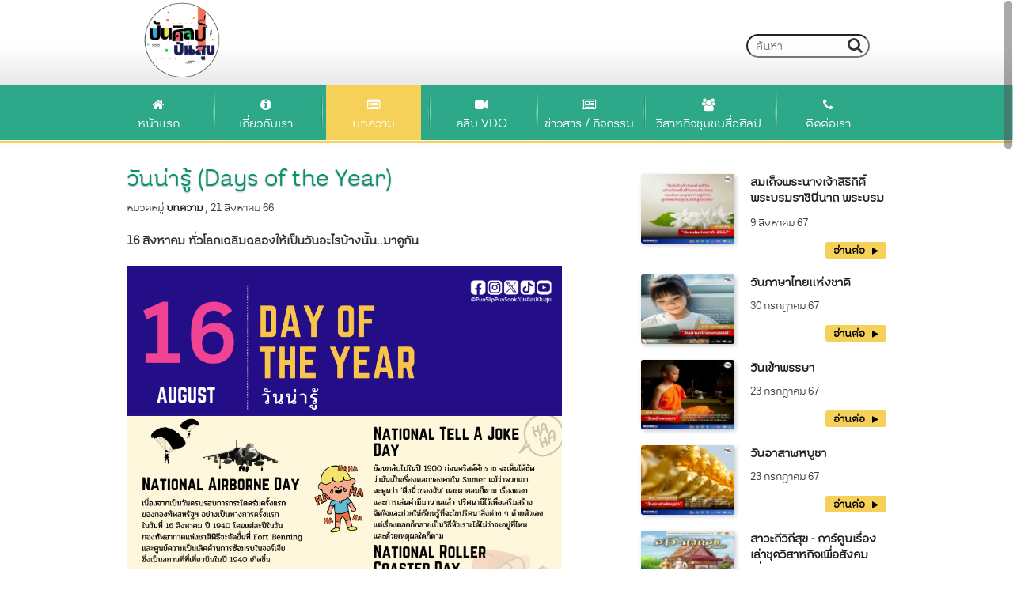

--- FILE ---
content_type: text/html; charset=UTF-8
request_url: http://www.artculture4health.com/pun/articles/view/1157
body_size: 10238
content:
<!DOCTYPE html PUBLIC "-//W3C//DTD XHTML 1.0 Transitional//EN" "http://www.w3.org/TR/xhtml1/DTD/xhtml1-transitional.dtd">
<html xmlns="http://www.w3.org/1999/xhtml">
    <head>
        <meta http-equiv="Content-Type" content="text/html; charset=UTF-8"/>
        <meta http-equiv="X-UA-Compatible" content="IE=9; IE=8; IE=7; IE=EDGE"/>
        <meta name="viewport" content="width=device-width, initial-scale=1"/>
        <meta name="keywords" content=""/>
        <meta name="description" content=""/>

        
            <meta property="og:site_name" content="artculture4health.com/" />
            <meta property="og:title" content="วันน่ารู้ (Days of the Year)" />
            <meta property="og:description" content="" />
            <meta property="og:type" content="article" />
            <meta property="og:image" content="" />
            <meta property="og:url" content="http://artculture4health.com/pun/articles/view/1157" />
        <title>ปันศิลป์ ปันสุข</title>
        <link rel="icon" type="image/png" href="/pun/img/logo.jpg">

        <!-- Bootstrap -->
        <link href="/pun/bootstrap3.3.2/css/bootstrap.css" rel="stylesheet"/>
        <script src="/pun/bootstrap3.3.2/js/html5shiv.min.js"></script>
        <script src="/pun/bootstrap3.3.2/js/respond.min.js"></script>

        <!-- Bootstrap core JavaScript -->
        <script src="/pun/js/jquery.1.11.0.min.js"></script>
        <script src="/pun/bootstrap3.3.2/js/bootstrap.min.js"></script>

        <!-- font-awesome-4.7.0 -->
        <link rel="stylesheet" href="/pun/font/font-awesome-4.7.0/css/font-awesome.min.css" type="text/css" media="screen"/>

        <!--Custom Css-->
        <link rel="stylesheet" href="/pun/css/custom.css" type="text/css" media="screen"/>
        <link rel="stylesheet" href="/pun/css/font.css" type="text/css" media="screen"/>

        <!-- Scroll page -->
        <script type="text/javascript" src="/pun/js/jquery.nicescroll.js"></script>
        <script type="text/javascript" src="/pun/js/jquery.bxslider.min.js"></script>

        <script type="text/javascript">
            $(document).ready(function () {
                // Scroll page
                $('body').niceScroll({
                    touchbehavior:false,
                    cursorcolor:"#555555",
                    cursoropacitymax:0.5,
                    cursorwidth:12,
                    autohidemode:false
                });
            });

            $(function () {
                $('.navbar-mobile img').click(function () {
                    if ($('.navbar-mobile .nav-slide').css('display') != 'block') {
                        $('.navbar-mobile .nav-slide').slideDown(300);
                    } else {
                        $('.navbar-mobile .nav-slide').slideUp(300);
                    }
                });
            });

            function setCalendarFrameHeight(height) {
                $(".frame_calendar").height(height)
            }
        </script>
        <script>
            function loadThumbnail(elem) {
                var src = $(elem).attr('rel');
                var rel = $(elem).attr('src');
                $(elem).attr('src', src);
                $(elem).load(function () {})
                        .error(function () {
                            $(elem).attr('src', rel);
                        });
            }
            $(document).ready(function () {
                $.each($('.img-preview'), function (index, elem) {
                    loadThumbnail($(this));
                });
            });
        </script>
    </head>
    <body class="textsize-bigger">
        <div style="background: url('/pun/img/header-bg.jpg') bottom repeat-x; width: 100%; height: 190px; position: absolute; z-index: -1;"></div>
        <div class="container">
            <div class="row" style="height: 190px;">
                <div class="col-md-7 col-xs-12">
    <div class="home-logo">
        <a href="/pun/">
            <img src="/pun/img/logo.png" width="101" />
        </a>
    </div>
</div>
<div class="toolbar-social col-md-5">
    <div style="display: table; width: 100%;">
        <div style="height: 32px; margin: 40px 0px 0px 0px; float: right;">
            <div class="home-search">
                <form name="frmSearch" id="frmSearch" method="post" action="/pun/app/filter/contents/search" accept-charset="UTF-8">
                    <i class="fa fa-search"></i>
                    <input type="text" name="filter" id="filter" value="" autocomplete="off" placeholder="ค้นหา" /><span onclick="document.getElementById('frmSearch').submit();"></span>
                </form>
            </div>
            <!-- <div class="item facebook">
                <a href="#" target="_blank">
                    <span>facebook.com</span>
                </a>
            </div>
            <div class="item twitter">
                <a href="#" target="_blank">
                    <span>twitter</span>
                </a>
            </div>
            <div class="item youtube">
                <a href="#" target="_blank">
                    <span>youtube.com</span>
                </a>
            </div> -->
        </div>
    </div>
    <div style="text-align: right;">
<!--        <div style="margin: 20px 0px 0px 0px;">
                        <div>
                <a href="/members/register" title="สมัครสมาชิก" target="_blank" class="btn_register">สมัครสมาชิก</a>
                <span class="border_login">|</span>
                <a href="/members/login" title="เข้าระบบ" target="_blank" class="btn_login">เข้าระบบ</a>
            </div>
                    </div>-->
    </div>
</div>
<div class="header-menu col-md-12 col-sd-12 col-xs-12">
    <script type="text/javascript">
    $(function(){
        $(".lev1 li").click(function(){
            if($(this).find("a").attr('href')!=undefined){
                window.location.href = $(this).find("a").attr('href');
                return;
            }
        });
        $(".nav-slide li").click(function(){
            if($(this).find("a").attr('href')!=undefined){
                window.location.href = $(this).find("a").attr('href');
                return;
            }
        });
    });
</script>
<nav class="navbar-desktop">
    <div id="navbar">
        <ul>
            <li class="">
                <a href="/pun/">
                    <div><i class="fa fa-home"></i><br/>หน้าแรก</div>
                </a>
            </li>
            <li class="spliter"></li>
            <li class="">
                <a href="/pun/pages/view/about">
                    <div><i class="fa fa-info-circle"></i><br/>เกี่ยวกับเรา</div>
                </a>
            </li>
            <li class="spliter"></li>
            <li class="active">
                <a href="/pun/articles">
                    <div><i class="fa fa-list-alt"></i><br/>บทความ</div>
                </a>
            </li>
            <li class="spliter"></li>
            <li class="">
                <a href="/pun/clipvdos">
                    <div><i class="fa fa-video-camera"></i><br/>คลิบ VDO</div>
                </a>
            </li>
            <li class="spliter"></li>
            <li class="">
                <a href="/pun/news/index">
                    <div><i class="fa fa-newspaper-o"></i><br/>ข่าวสาร / กิจกรรม</div>
                </a>
            </li>
            <li class="spliter"></li>
            <li class="" style="width: 15%;">
                <a href="/pun/communities">
                    <div><i class="fa fa-group"></i><br/>วิสาหกิจชุมชนสื่อศิลป์</div>
                </a>
            </li>
            <li class="spliter"></li>
            <li class="">
                <a href="/pun/contacus">
                    <div><i class="fa fa-phone"></i><br/>ติดต่อเรา</div>
                </a>
            </li>
        </ul>
    </div><!--/.nav-collapse -->
</nav>

<nav class="navbar-mobile">
    <img src="/img/icons/hamburger-icon.png" width="50" alt="" />
    <div class="nav-short">
        <ul>
            <li>
                <div>
                    <!-- <div style="width: 130px; height: 32px; margin-top: 5px;">
                        <div class="item facebook">
                            <a href="https://www.facebook.com/MediaAsSocialSchool" target="_blank">
                                <span>facebook.com</span>
                            </a>
                        </div>
                        <div class="item twitter">
                            <a href="https://twitter.com/mediaassocialsc" target="_blank">
                                <span>twitter</span>
                            </a>
                        </div>
                        <div class="item youtube">
                            <a href="https://www.youtube.com/channel/UC3KKCE1d0GOQ-CdLFFkD_Dg" target="_blank">
                                <span>youtube.com</span>
                            </a>
                        </div>
                    </div> -->
                </div>
            </li>
        </ul>
    </div>
    <div class="nav-slide">
        <ul style="z-index: 99999;">
        <li class="menu1">
                <a href="/pun/">
                    <div><i class="fa fa-home"></i> หน้าแรก</div>
                </a>
            </li>
            <li class="menu2">
                <a href="/pun/pages/view/about">
                    <div><i class="fa fa-info-circle"></i> เกี่ยวกับเรา</div>
                </a>
            </li>
            <li class="menu3active">
                <a href="/pun/articles">
                    <div><i class="fa fa-list-alt"></i> บทความ</div>
                </a>
            </li>
            <li class="menu4">
                <a href="/pun/clipvdos">
                    <div><i class="fa fa-video-camera"></i> คลิบ VDO</div>
                </a>
            </li>
            <li class="menu5">
                <a href="/pun/news/index">
                    <div><i class="fa fa-newspaper-o"></i> ข่าวสาร / กิจกรรม</div>
                </a>
            </li>
            <li class="menu6">
                <a href="/pun/communities">
                    <div><i class="fa fa-group"></i> วิสาหกิจชุมชนสื่อศิลป์</div>
                </a>
            </li>
            <li class="menu7">
                <a href="/pun/contacus">
                    <div><i class="fa fa-phone"></i> ติดต่อเรา</div>
                </a>
            </li>
        </ul>
    </div>
</nav></div>            </div>
            <div class="row">
                <div class="inner" style="padding-top: 20px; padding-right: 10px;">
    <div class="col-md-8">
        <div class="col-md-12">
            <div style="padding: 0px 20px;">
                <h1 class="page_title" style="padding: 0px 0px 0px 0px; margin: 0px; color: #01936e; text-shadow: 0 1px 2px #aaa;">วันน่ารู้ (Days of the Year)</h1>
                <div style="font-size: 14px; color: #3a3a3c; padding: 10px 0px;">
                    หมวดหมู่ <b><a href="/pun/articles/index/category:1">บทความ</a></b>
                    , 21 สิงหาคม 66                  </div>
                <div>
                    <p>
<div class="xdj266r x11i5rnm xat24cr x1mh8g0r x1vvkbs x126k92a">
<div><strong><span style="font-size: medium;">16 สิงหาคม ทั่วโลกเฉลิมฉลองให้เป็นวันอะไรบ้างนั้น..มาดูกัน</span></strong></div>
<div><span style="font-size: medium;"><br /></span></div>
<div><span style="font-size: medium;"><img src="http://artculture4health.com/pun/files/บทความ_/ทั่วโลกเฉลิมฉลองให้เป็นวันอะไรบ้าง/สิงหาคม_66/18.png" alt="" width="550" /><br /></span></div>
<div><span style="font-size: medium;"><br /></span></div>
<div><span style="font-size: medium;">National Airborne Day หรือวันครบรอบการกระโดดร่มครั้งแรกของกองทัพสหรัฐฯ</span></div>
<div><span style="font-size: medium;">เนื่องจากเป็นวันครบรอบการกระโดดร่มครั้งแรกของกองทัพสหรัฐฯ อย่างเป็นทางการครั้งแรก ในวันที่ 16 สิงหาคม ปี 1940 โดยแต่ละปีในวันกองทัพอากาศแห่งชาติพิธีจะจัดขึ้นที่ Fort Benning และศูนย์ความเป็นเลิศด้านการซ้อมรบในจอร์เจีย ซึ่งเป็นสถานที่ที่เที่ยวบินในปี 1940 เกิดขึ้น</span></div>
<div><span style="font-size: medium;"><br /></span></div>
<div><span style="font-size: medium;">National Tell A Joke Day หรือวันเล่าเรื่องตลก</span></div>
<div><span style="font-size: medium;">ย้อนกลับไปในปี 1900 <a tabindex="-1"></a>ก่อนคริสต์ศักราช จะเห็นได้ชัดว่ามันเป็นเรื่องตลกของคนใน Sumer แม้ว่าพวกเขาจะพูดว่า 'ดึงนิ้วของฉัน' และผายลมก็ตาม เรื่องตลกและการเล่นคำมีมานานแล้ว ปริศนามีไว้เพื่อเสริมสร้างจิตใจและช่วยให้เรียนรู้ที่จะไขปริศนาสิ่งต่าง ๆ ด้วยตัวเอง แต่เรื่องตลกก็กลายเป็นวิธีหัวเราะได้ไม่ว่าจะอยู่ที่ไหน และด้วยเหตุผลใดก็ตาม</span></div>
<div><span style="font-size: medium;"><br /></span></div>
<div><span style="font-size: medium;">National Roller Coaster Day หรือวันรถไฟเหาะแห่งชาติ</span></div>
<div><span style="font-size: medium;">เป็นการรำลึกถึงรถไฟเหาะตีลังกาแนวตั้งเครื่องแรก ซึ่งได้รับการจดสิทธิบัตรในวันนี้ปี 1898 โดย Edwin Prescott และเชื่อกันว่ารถไฟเหาะที่เก่าแก่ที่สุดมาจากเทือกเขารัสเซีย ซึ่งเป็นภูเขาน้ำแข็งจำนวนหนึ่งที่สร้างขึ้นเป็นพิเศษในที่ซึ่งปัจจุบันรู้จักกันในชื่อเซนต์ปีเตอร์สเบิร์ก รถไฟเหาะเหล่านี้สร้างขึ้นในศตวรรษที่ 17 พวกมันถูกเสริมด้วยไม้ค้ำ มีความสูงลดลง 50 องศา และถูกสร้างขึ้นให้มีความสูงระหว่าง 21 ถึง 24 เมตร</span></div>
</div>
<div class="x11i5rnm xat24cr x1mh8g0r x1vvkbs xtlvy1s x126k92a">
<div><span style="font-size: medium;"><br /></span></div>
<div><span style="font-size: medium;">ติดตามข่าวสารและกิจกรรมปันศิลป์ ปันสุข เพิ่มเติมได้ที่</span></div>
<div><span style="font-size: medium;">Official Web : <a class="x1i10hfl xjbqb8w x6umtig x1b1mbwd xaqea5y xav7gou x9f619 x1ypdohk xt0psk2 xe8uvvx xdj266r x11i5rnm xat24cr x1mh8g0r xexx8yu x4uap5 x18d9i69 xkhd6sd x16tdsg8 x1hl2dhg xggy1nq x1a2a7pz xt0b8zv x1fey0fg" rel="nofollow noreferrer" tabindex="0" href="http://www.artculture4health.com/pun?fbclid=IwAR3lN2VC8Ab-hAqT08LtPV9t0wWF6VgYz4cEs5Yg7UMDTHvjMApnZmZulwk" target="_blank">www.artculture4health.com/pun</a></span></div>
<div><span style="font-size: medium;">Facebook : <a class="x1i10hfl xjbqb8w x6umtig x1b1mbwd xaqea5y xav7gou x9f619 x1ypdohk xt0psk2 xe8uvvx xdj266r x11i5rnm xat24cr x1mh8g0r xexx8yu x4uap5 x18d9i69 xkhd6sd x16tdsg8 x1hl2dhg xggy1nq x1a2a7pz xt0b8zv x1qq9wsj xo1l8bm" tabindex="0" href="https://www.facebook.com/PunSilpPunSook?__cft__[0]=AZXm1Fs1fGJQaP-4GVAM1FL9NvjBoiHQNSREp2BH0Zlt8S_mMDDBOQkIrji1GjNst3Wdt1jBt6yGRoIRg9VUe7FVkM0evSPlGfKXhTXyPFB5oy0_BMjpQOkbURMc2rCCMDlPZell5KqXplzNY6Swtmj2HriUBrRIRx2B9D5DZ1LG7F0MVTgq15rzvrJKjfqcVwI&amp;__tn__=-]K-R"><span class="xt0psk2">https://www.facebook.com/PunSilpPunSook</span></a></span></div>
<div><span style="font-size: medium;">Youtube ปันศิลป์ ปันสุข : <a class="x1i10hfl xjbqb8w x6umtig x1b1mbwd xaqea5y xav7gou x9f619 x1ypdohk xt0psk2 xe8uvvx xdj266r x11i5rnm xat24cr x1mh8g0r xexx8yu x4uap5 x18d9i69 xkhd6sd x16tdsg8 x1hl2dhg xggy1nq x1a2a7pz xt0b8zv x1fey0fg" rel="nofollow noreferrer" tabindex="0" href="https://bit.ly/3tKmMPW?fbclid=IwAR3um8aN7M1Ank6as0qe6ggFRUwc9-ZEGvX1-cHxq4h0utofZHzTROnRaXc" target="_blank">https://bit.ly/3tKmMPW</a></span></div>
<div><span style="font-size: medium;">Instagram : <a class="x1i10hfl xjbqb8w x6umtig x1b1mbwd xaqea5y xav7gou x9f619 x1ypdohk xt0psk2 xe8uvvx xdj266r x11i5rnm xat24cr x1mh8g0r xexx8yu x4uap5 x18d9i69 xkhd6sd x16tdsg8 x1hl2dhg xggy1nq x1a2a7pz xt0b8zv x1fey0fg" rel="nofollow noreferrer" tabindex="0" href="https://www.instagram.com/punsilppunsook?fbclid=IwAR2d0vbOJdpWGXz5Nr2THQzr0RXX9mFiU24ecz1c9hiOHlzosa3P5P1jaOw" target="_blank">https://www.instagram.com/punsilppunsook</a></span></div>
<div><span style="font-size: medium;">Twitter : <a class="x1i10hfl xjbqb8w x6umtig x1b1mbwd xaqea5y xav7gou x9f619 x1ypdohk xt0psk2 xe8uvvx xdj266r x11i5rnm xat24cr x1mh8g0r xexx8yu x4uap5 x18d9i69 xkhd6sd x16tdsg8 x1hl2dhg xggy1nq x1a2a7pz xt0b8zv x1fey0fg" rel="nofollow noreferrer" tabindex="0" href="https://l.facebook.com/l.php?u=https%3A%2F%2Ftwitter.com%2FPunSilpPunSook%3Ffbclid%3DIwAR3iZiaiGKIUFssBhQR6cWFFBKpXBqwIOIiGoXUqq9cKWrGE93hh57Yhh_M&amp;h=AT3m-66pV8XaX_Pt5HdJlUUIS7-sVWa8MvUIctCu3_mk_LjyvYTlJERcqi3zsnMv3D31KvGX9i-SHK1yuT1XSwsSaYq5X5DlKrtepGk4idjHrVbPykrEtSrR-_3Rwddi-ipE&amp;__tn__=-UK-R&amp;c[0]=[base64]" target="_blank">https://twitter.com/PunSilpPunSook</a></span></div>
<div><span style="font-size: medium;">Tiktok : <a class="x1i10hfl xjbqb8w x6umtig x1b1mbwd xaqea5y xav7gou x9f619 x1ypdohk xt0psk2 xe8uvvx xdj266r x11i5rnm xat24cr x1mh8g0r xexx8yu x4uap5 x18d9i69 xkhd6sd x16tdsg8 x1hl2dhg xggy1nq x1a2a7pz xt0b8zv x1fey0fg" rel="nofollow noreferrer" tabindex="0" href="https://l.facebook.com/l.php?u=https%3A%2F%2Fwww.tiktok.com%2F%40punsilppunsook%3Ffbclid%3DIwAR1XWshpo9ad-jXLv5_ZwaRQIMroWDkSy1-L-uuDm6gPXheXgEeXXM7LL8M&amp;h=AT3MXtexYha9KVI90tKDKjThwECkcBU9eJHnnUlYc0vrcsWzCRV0I1NF30dyUBlZ30dnxzmaIEGjKOnfXyHwPs21hrJinLANnQjr3iuX5cK4sOEODXU_7bAAH734S2hJwzMZ&amp;__tn__=-UK-R&amp;c[0]=[base64]" target="_blank">https://www.tiktok.com/@punsilppunsook</a></span></div>
<div><span style="font-size: medium;"><a class="x1i10hfl xjbqb8w x6umtig x1b1mbwd xaqea5y xav7gou x9f619 x1ypdohk xt0psk2 xe8uvvx xdj266r x11i5rnm xat24cr x1mh8g0r xexx8yu x4uap5 x18d9i69 xkhd6sd x16tdsg8 x1hl2dhg xggy1nq x1a2a7pz xt0b8zv x1qq9wsj xo1l8bm" tabindex="0" href="https://www.facebook.com/hashtag/%E0%B8%9B%E0%B8%B1%E0%B8%99%E0%B8%A8%E0%B8%B4%E0%B8%A5%E0%B8%9B%E0%B9%8C%E0%B8%9B%E0%B8%B1%E0%B8%99%E0%B8%AA%E0%B8%B8%E0%B8%82?__eep__=6&amp;__cft__[0]=AZXm1Fs1fGJQaP-4GVAM1FL9NvjBoiHQNSREp2BH0Zlt8S_mMDDBOQkIrji1GjNst3Wdt1jBt6yGRoIRg9VUe7FVkM0evSPlGfKXhTXyPFB5oy0_BMjpQOkbURMc2rCCMDlPZell5KqXplzNY6Swtmj2HriUBrRIRx2B9D5DZ1LG7F0MVTgq15rzvrJKjfqcVwI&amp;__tn__=*NK-R">#ปันศิลป์ปันสุข</a> <a class="x1i10hfl xjbqb8w x6umtig x1b1mbwd xaqea5y xav7gou x9f619 x1ypdohk xt0psk2 xe8uvvx xdj266r x11i5rnm xat24cr x1mh8g0r xexx8yu x4uap5 x18d9i69 xkhd6sd x16tdsg8 x1hl2dhg xggy1nq x1a2a7pz xt0b8zv x1qq9wsj xo1l8bm" tabindex="0" href="https://www.facebook.com/hashtag/%E0%B8%A7%E0%B8%B1%E0%B8%99%E0%B8%99%E0%B9%88%E0%B8%B2%E0%B8%A3%E0%B8%B9%E0%B9%89?__eep__=6&amp;__cft__[0]=AZXm1Fs1fGJQaP-4GVAM1FL9NvjBoiHQNSREp2BH0Zlt8S_mMDDBOQkIrji1GjNst3Wdt1jBt6yGRoIRg9VUe7FVkM0evSPlGfKXhTXyPFB5oy0_BMjpQOkbURMc2rCCMDlPZell5KqXplzNY6Swtmj2HriUBrRIRx2B9D5DZ1LG7F0MVTgq15rzvrJKjfqcVwI&amp;__tn__=*NK-R">#วันน่ารู้</a> <a class="x1i10hfl xjbqb8w x6umtig x1b1mbwd xaqea5y xav7gou x9f619 x1ypdohk xt0psk2 xe8uvvx xdj266r x11i5rnm xat24cr x1mh8g0r xexx8yu x4uap5 x18d9i69 xkhd6sd x16tdsg8 x1hl2dhg xggy1nq x1a2a7pz xt0b8zv x1qq9wsj xo1l8bm" tabindex="0" href="https://www.facebook.com/hashtag/day?__eep__=6&amp;__cft__[0]=AZXm1Fs1fGJQaP-4GVAM1FL9NvjBoiHQNSREp2BH0Zlt8S_mMDDBOQkIrji1GjNst3Wdt1jBt6yGRoIRg9VUe7FVkM0evSPlGfKXhTXyPFB5oy0_BMjpQOkbURMc2rCCMDlPZell5KqXplzNY6Swtmj2HriUBrRIRx2B9D5DZ1LG7F0MVTgq15rzvrJKjfqcVwI&amp;__tn__=*NK-R">#day</a> <a class="x1i10hfl xjbqb8w x6umtig x1b1mbwd xaqea5y xav7gou x9f619 x1ypdohk xt0psk2 xe8uvvx xdj266r x11i5rnm xat24cr x1mh8g0r xexx8yu x4uap5 x18d9i69 xkhd6sd x16tdsg8 x1hl2dhg xggy1nq x1a2a7pz xt0b8zv x1qq9wsj xo1l8bm" tabindex="0" href="https://www.facebook.com/hashtag/%E0%B8%AA%E0%B8%AA%E0%B8%AA?__eep__=6&amp;__cft__[0]=AZXm1Fs1fGJQaP-4GVAM1FL9NvjBoiHQNSREp2BH0Zlt8S_mMDDBOQkIrji1GjNst3Wdt1jBt6yGRoIRg9VUe7FVkM0evSPlGfKXhTXyPFB5oy0_BMjpQOkbURMc2rCCMDlPZell5KqXplzNY6Swtmj2HriUBrRIRx2B9D5DZ1LG7F0MVTgq15rzvrJKjfqcVwI&amp;__tn__=*NK-R">#สสส</a> <a class="x1i10hfl xjbqb8w x6umtig x1b1mbwd xaqea5y xav7gou x9f619 x1ypdohk xt0psk2 xe8uvvx xdj266r x11i5rnm xat24cr x1mh8g0r xexx8yu x4uap5 x18d9i69 xkhd6sd x16tdsg8 x1hl2dhg xggy1nq x1a2a7pz xt0b8zv x1qq9wsj xo1l8bm" tabindex="0" href="https://www.facebook.com/hashtag/%E0%B9%81%E0%B8%9C%E0%B8%99%E0%B8%87%E0%B8%B2%E0%B8%99%E0%B8%AA%E0%B8%B7%E0%B9%88%E0%B8%AD%E0%B8%A8%E0%B8%B4%E0%B8%A5%E0%B8%9B%E0%B8%A7%E0%B8%B1%E0%B8%92%E0%B8%99%E0%B8%98%E0%B8%A3%E0%B8%A3%E0%B8%A1%E0%B8%AA%E0%B8%A3%E0%B9%89%E0%B8%B2%E0%B8%87%E0%B9%80%E0%B8%AA%E0%B8%A3%E0%B8%B4%E0%B8%A1%E0%B8%AA%E0%B8%B8%E0%B8%82%E0%B8%A0%E0%B8%B2%E0%B8%9E?__eep__=6&amp;__cft__[0]=AZXm1Fs1fGJQaP-4GVAM1FL9NvjBoiHQNSREp2BH0Zlt8S_mMDDBOQkIrji1GjNst3Wdt1jBt6yGRoIRg9VUe7FVkM0evSPlGfKXhTXyPFB5oy0_BMjpQOkbURMc2rCCMDlPZell5KqXplzNY6Swtmj2HriUBrRIRx2B9D5DZ1LG7F0MVTgq15rzvrJKjfqcVwI&amp;__tn__=*NK-R">#แผนงานสื่อศิลปวัฒนธรรมสร้างเสริมสุขภาพ</a></span></div>
</div>
</p>                </div>
                                
                
                <div style="display: inline-block; margin-top: 20px;">
                    <!-- Go to www.addthis.com/dashboard to customize your tools --> 
                    <script type="text/javascript" src="//s7.addthis.com/js/300/addthis_widget.js#pubid=ra-5892bef1586c48df"></script> 
                    <!-- Go to www.addthis.com/dashboard to customize your tools --> 
                    <div class="addthis_inline_share_toolbox_v4p3"></div>
                </div>
            </div>
        </div>
    </div>

    <div class="col-md-4">
                    <div class="content-list row">
                <div class="col-md-5 col-sm-5 col-xs-12" style="padding: 10px;">
                    <a href="/pun/articles/view/1581" title="สมเด็จพระนางเจ้าสิริกิติ์ พระบรมราชินีนาถ​ พระบรมราชชนนีพันปีหลวง​ ทรงพระกรุณาโปรดเกล้าฯ​ พระราชทานคำขวัญ วันแม่แห่งชาติ ประจำปี 2567">
                        <img class="img-preview" src="/pun/img/no_img_190x190.gif" rel="/pun/files/uploads/image/2024-08-09_13-44-53_389_480x360.jpg" width="100%" alt="สมเด็จพระนางเจ้าสิริกิติ์ พระบรมราชินีนาถ​ พระบรมราชชนนีพันปีหลวง​ ทรงพระกรุณาโปรดเกล้าฯ​ พระราชทานคำขวัญ วันแม่แห่งชาติ ประจำปี 2567"/>
                    </a>
                </div>
                <div class="col-md-7 col-sm-7 col-xs-12" style="padding: 10px;">
                    <a href="/pun/articles/view/1581" title="สมเด็จพระนางเจ้าสิริกิติ์ พระบรมราชินีนาถ​ พระบรมราชชนนีพันปีหลวง​ ทรงพระกรุณาโปรดเกล้าฯ​ พระราชทานคำขวัญ วันแม่แห่งชาติ ประจำปี 2567">
                        <h2 style="font-size: 16px; margin: 0px; font-weight: bold; line-height: 20px; max-height: 42px; overflow: hidden;">สมเด็จพระนางเจ้าสิริกิติ์ พระบรมราชินีนาถ​ พระบรมราชชนนีพันปีหลวง​ ทรงพระกรุณาโปรดเกล้าฯ​ พระราชทานคำขวัญ วันแม่แห่งชาติ ประจำปี 2567</h2>
                    </a>
                    <div style="font-size: 14px; color: #3a3a3c; padding: 10px 0px;">
                        9 สิงหาคม 67                      </div>
                    <div style="margin-top: 5px; float: right;">
                        <a href="/pun/articles/view/1581" title="สมเด็จพระนางเจ้าสิริกิติ์ พระบรมราชินีนาถ​ พระบรมราชชนนีพันปีหลวง​ ทรงพระกรุณาโปรดเกล้าฯ​ พระราชทานคำขวัญ วันแม่แห่งชาติ ประจำปี 2567" class="read-more">
                            อ่านต่อ &nbsp; <i class="fa fa-play"></i>
                        </a>
                    </div>
                </div>
            </div>
                    <div class="content-list row">
                <div class="col-md-5 col-sm-5 col-xs-12" style="padding: 10px;">
                    <a href="/pun/articles/view/1572" title="วันภาษาไทยแห่งชาติ">
                        <img class="img-preview" src="/pun/img/no_img_190x190.gif" rel="/pun/files/uploads/image/2024-07-30_09-48-17_945_480x360.jpg" width="100%" alt="วันภาษาไทยแห่งชาติ"/>
                    </a>
                </div>
                <div class="col-md-7 col-sm-7 col-xs-12" style="padding: 10px;">
                    <a href="/pun/articles/view/1572" title="วันภาษาไทยแห่งชาติ">
                        <h2 style="font-size: 16px; margin: 0px; font-weight: bold; line-height: 20px; max-height: 42px; overflow: hidden;">วันภาษาไทยแห่งชาติ</h2>
                    </a>
                    <div style="font-size: 14px; color: #3a3a3c; padding: 10px 0px;">
                        30 กรกฎาคม 67                      </div>
                    <div style="margin-top: 5px; float: right;">
                        <a href="/pun/articles/view/1572" title="วันภาษาไทยแห่งชาติ" class="read-more">
                            อ่านต่อ &nbsp; <i class="fa fa-play"></i>
                        </a>
                    </div>
                </div>
            </div>
                    <div class="content-list row">
                <div class="col-md-5 col-sm-5 col-xs-12" style="padding: 10px;">
                    <a href="/pun/articles/view/1562" title="วันเข้าพรรษา ">
                        <img class="img-preview" src="/pun/img/no_img_190x190.gif" rel="/pun/files/uploads/image/2024-07-23_09-42-01_742_480x360.jpg" width="100%" alt="วันเข้าพรรษา "/>
                    </a>
                </div>
                <div class="col-md-7 col-sm-7 col-xs-12" style="padding: 10px;">
                    <a href="/pun/articles/view/1562" title="วันเข้าพรรษา ">
                        <h2 style="font-size: 16px; margin: 0px; font-weight: bold; line-height: 20px; max-height: 42px; overflow: hidden;">วันเข้าพรรษา </h2>
                    </a>
                    <div style="font-size: 14px; color: #3a3a3c; padding: 10px 0px;">
                        23 กรกฎาคม 67                      </div>
                    <div style="margin-top: 5px; float: right;">
                        <a href="/pun/articles/view/1562" title="วันเข้าพรรษา " class="read-more">
                            อ่านต่อ &nbsp; <i class="fa fa-play"></i>
                        </a>
                    </div>
                </div>
            </div>
                    <div class="content-list row">
                <div class="col-md-5 col-sm-5 col-xs-12" style="padding: 10px;">
                    <a href="/pun/articles/view/1561" title="วันอาสาฬหบูชา ">
                        <img class="img-preview" src="/pun/img/no_img_190x190.gif" rel="/pun/files/uploads/image/2024-07-23_09-40-08_497_480x360.jpg" width="100%" alt="วันอาสาฬหบูชา "/>
                    </a>
                </div>
                <div class="col-md-7 col-sm-7 col-xs-12" style="padding: 10px;">
                    <a href="/pun/articles/view/1561" title="วันอาสาฬหบูชา ">
                        <h2 style="font-size: 16px; margin: 0px; font-weight: bold; line-height: 20px; max-height: 42px; overflow: hidden;">วันอาสาฬหบูชา </h2>
                    </a>
                    <div style="font-size: 14px; color: #3a3a3c; padding: 10px 0px;">
                        23 กรกฎาคม 67                      </div>
                    <div style="margin-top: 5px; float: right;">
                        <a href="/pun/articles/view/1561" title="วันอาสาฬหบูชา " class="read-more">
                            อ่านต่อ &nbsp; <i class="fa fa-play"></i>
                        </a>
                    </div>
                </div>
            </div>
                    <div class="content-list row">
                <div class="col-md-5 col-sm-5 col-xs-12" style="padding: 10px;">
                    <a href="/pun/articles/view/1559" title="สาวะถีวิถีสุข - การ์ตูนเรื่องเล่าชุดวิสาหกิจเพื่อสังคม (สื่อศิลป์ SE) ">
                        <img class="img-preview" src="/pun/img/no_img_190x190.gif" rel="/pun/files/uploads/image/2024-07-18_10-25-57_0_480x360.jpg" width="100%" alt="สาวะถีวิถีสุข - การ์ตูนเรื่องเล่าชุดวิสาหกิจเพื่อสังคม (สื่อศิลป์ SE) "/>
                    </a>
                </div>
                <div class="col-md-7 col-sm-7 col-xs-12" style="padding: 10px;">
                    <a href="/pun/articles/view/1559" title="สาวะถีวิถีสุข - การ์ตูนเรื่องเล่าชุดวิสาหกิจเพื่อสังคม (สื่อศิลป์ SE) ">
                        <h2 style="font-size: 16px; margin: 0px; font-weight: bold; line-height: 20px; max-height: 42px; overflow: hidden;">สาวะถีวิถีสุข - การ์ตูนเรื่องเล่าชุดวิสาหกิจเพื่อสังคม (สื่อศิลป์ SE) </h2>
                    </a>
                    <div style="font-size: 14px; color: #3a3a3c; padding: 10px 0px;">
                        18 กรกฎาคม 67                      </div>
                    <div style="margin-top: 5px; float: right;">
                        <a href="/pun/articles/view/1559" title="สาวะถีวิถีสุข - การ์ตูนเรื่องเล่าชุดวิสาหกิจเพื่อสังคม (สื่อศิลป์ SE) " class="read-more">
                            อ่านต่อ &nbsp; <i class="fa fa-play"></i>
                        </a>
                    </div>
                </div>
            </div>
                    <div class="content-list row">
                <div class="col-md-5 col-sm-5 col-xs-12" style="padding: 10px;">
                    <a href="/pun/articles/view/1558" title="ปริศนาละครหุ่น มหาสารคาม - การ์ตูนเรื่องเล่าชุดวิสาหกิจเพื่อสังคม (สื่อศิลป์ SE)">
                        <img class="img-preview" src="/pun/img/no_img_190x190.gif" rel="/pun/files/uploads/image/2024-07-18_10-22-43_679_480x360.jpg" width="100%" alt="ปริศนาละครหุ่น มหาสารคาม - การ์ตูนเรื่องเล่าชุดวิสาหกิจเพื่อสังคม (สื่อศิลป์ SE)"/>
                    </a>
                </div>
                <div class="col-md-7 col-sm-7 col-xs-12" style="padding: 10px;">
                    <a href="/pun/articles/view/1558" title="ปริศนาละครหุ่น มหาสารคาม - การ์ตูนเรื่องเล่าชุดวิสาหกิจเพื่อสังคม (สื่อศิลป์ SE)">
                        <h2 style="font-size: 16px; margin: 0px; font-weight: bold; line-height: 20px; max-height: 42px; overflow: hidden;">ปริศนาละครหุ่น มหาสารคาม - การ์ตูนเรื่องเล่าชุดวิสาหกิจเพื่อสังคม (สื่อศิลป์ SE)</h2>
                    </a>
                    <div style="font-size: 14px; color: #3a3a3c; padding: 10px 0px;">
                        18 กรกฎาคม 67                      </div>
                    <div style="margin-top: 5px; float: right;">
                        <a href="/pun/articles/view/1558" title="ปริศนาละครหุ่น มหาสารคาม - การ์ตูนเรื่องเล่าชุดวิสาหกิจเพื่อสังคม (สื่อศิลป์ SE)" class="read-more">
                            อ่านต่อ &nbsp; <i class="fa fa-play"></i>
                        </a>
                    </div>
                </div>
            </div>
                    <div class="content-list row">
                <div class="col-md-5 col-sm-5 col-xs-12" style="padding: 10px;">
                    <a href="/pun/articles/view/1556" title="พบกันใหม่ที่ บางลำพู - การ์ตูนเรื่องเล่าชุดวิสาหกิจเพื่อสังคม (สื่อศิลป์ SE)">
                        <img class="img-preview" src="/pun/img/no_img_190x190.gif" rel="/pun/files/uploads/image/2024-07-18_10-09-36_4_480x360.jpg" width="100%" alt="พบกันใหม่ที่ บางลำพู - การ์ตูนเรื่องเล่าชุดวิสาหกิจเพื่อสังคม (สื่อศิลป์ SE)"/>
                    </a>
                </div>
                <div class="col-md-7 col-sm-7 col-xs-12" style="padding: 10px;">
                    <a href="/pun/articles/view/1556" title="พบกันใหม่ที่ บางลำพู - การ์ตูนเรื่องเล่าชุดวิสาหกิจเพื่อสังคม (สื่อศิลป์ SE)">
                        <h2 style="font-size: 16px; margin: 0px; font-weight: bold; line-height: 20px; max-height: 42px; overflow: hidden;">พบกันใหม่ที่ บางลำพู - การ์ตูนเรื่องเล่าชุดวิสาหกิจเพื่อสังคม (สื่อศิลป์ SE)</h2>
                    </a>
                    <div style="font-size: 14px; color: #3a3a3c; padding: 10px 0px;">
                        18 กรกฎาคม 67                      </div>
                    <div style="margin-top: 5px; float: right;">
                        <a href="/pun/articles/view/1556" title="พบกันใหม่ที่ บางลำพู - การ์ตูนเรื่องเล่าชุดวิสาหกิจเพื่อสังคม (สื่อศิลป์ SE)" class="read-more">
                            อ่านต่อ &nbsp; <i class="fa fa-play"></i>
                        </a>
                    </div>
                </div>
            </div>
                    <div class="content-list row">
                <div class="col-md-5 col-sm-5 col-xs-12" style="padding: 10px;">
                    <a href="/pun/articles/view/1555" title="หนึ่งวันหรรษา สงขลาบ่อยาง - การ์ตูนเรื่องเล่าชุดวิสาหกิจเพื่อสังคม (สื่อศิลป์ SE)">
                        <img class="img-preview" src="/pun/img/no_img_190x190.gif" rel="/pun/files/uploads/image/2024-07-18_10-07-11_536_480x360.jpg" width="100%" alt="หนึ่งวันหรรษา สงขลาบ่อยาง - การ์ตูนเรื่องเล่าชุดวิสาหกิจเพื่อสังคม (สื่อศิลป์ SE)"/>
                    </a>
                </div>
                <div class="col-md-7 col-sm-7 col-xs-12" style="padding: 10px;">
                    <a href="/pun/articles/view/1555" title="หนึ่งวันหรรษา สงขลาบ่อยาง - การ์ตูนเรื่องเล่าชุดวิสาหกิจเพื่อสังคม (สื่อศิลป์ SE)">
                        <h2 style="font-size: 16px; margin: 0px; font-weight: bold; line-height: 20px; max-height: 42px; overflow: hidden;">หนึ่งวันหรรษา สงขลาบ่อยาง - การ์ตูนเรื่องเล่าชุดวิสาหกิจเพื่อสังคม (สื่อศิลป์ SE)</h2>
                    </a>
                    <div style="font-size: 14px; color: #3a3a3c; padding: 10px 0px;">
                        18 กรกฎาคม 67                      </div>
                    <div style="margin-top: 5px; float: right;">
                        <a href="/pun/articles/view/1555" title="หนึ่งวันหรรษา สงขลาบ่อยาง - การ์ตูนเรื่องเล่าชุดวิสาหกิจเพื่อสังคม (สื่อศิลป์ SE)" class="read-more">
                            อ่านต่อ &nbsp; <i class="fa fa-play"></i>
                        </a>
                    </div>
                </div>
            </div>
                    <div class="content-list row">
                <div class="col-md-5 col-sm-5 col-xs-12" style="padding: 10px;">
                    <a href="/pun/articles/view/1554" title="โคกสลุง - การ์ตูนเรื่องเล่าชุดวิสาหกิจเพื่อสังคม (สื่อศิลป์ SE) ">
                        <img class="img-preview" src="/pun/img/no_img_190x190.gif" rel="/pun/files/uploads/image/2024-07-18_10-03-19_847_480x360.jpg" width="100%" alt="โคกสลุง - การ์ตูนเรื่องเล่าชุดวิสาหกิจเพื่อสังคม (สื่อศิลป์ SE) "/>
                    </a>
                </div>
                <div class="col-md-7 col-sm-7 col-xs-12" style="padding: 10px;">
                    <a href="/pun/articles/view/1554" title="โคกสลุง - การ์ตูนเรื่องเล่าชุดวิสาหกิจเพื่อสังคม (สื่อศิลป์ SE) ">
                        <h2 style="font-size: 16px; margin: 0px; font-weight: bold; line-height: 20px; max-height: 42px; overflow: hidden;">โคกสลุง - การ์ตูนเรื่องเล่าชุดวิสาหกิจเพื่อสังคม (สื่อศิลป์ SE) </h2>
                    </a>
                    <div style="font-size: 14px; color: #3a3a3c; padding: 10px 0px;">
                        18 กรกฎาคม 67                      </div>
                    <div style="margin-top: 5px; float: right;">
                        <a href="/pun/articles/view/1554" title="โคกสลุง - การ์ตูนเรื่องเล่าชุดวิสาหกิจเพื่อสังคม (สื่อศิลป์ SE) " class="read-more">
                            อ่านต่อ &nbsp; <i class="fa fa-play"></i>
                        </a>
                    </div>
                </div>
            </div>
                    <div class="content-list row">
                <div class="col-md-5 col-sm-5 col-xs-12" style="padding: 10px;">
                    <a href="/pun/articles/view/1497" title="Pride Month">
                        <img class="img-preview" src="/pun/img/no_img_190x190.gif" rel="/pun/files/uploads/image/2024-06-08_17-03-40_307_480x360.jpg" width="100%" alt="Pride Month"/>
                    </a>
                </div>
                <div class="col-md-7 col-sm-7 col-xs-12" style="padding: 10px;">
                    <a href="/pun/articles/view/1497" title="Pride Month">
                        <h2 style="font-size: 16px; margin: 0px; font-weight: bold; line-height: 20px; max-height: 42px; overflow: hidden;">Pride Month</h2>
                    </a>
                    <div style="font-size: 14px; color: #3a3a3c; padding: 10px 0px;">
                        8 มิถุนายน 67                      </div>
                    <div style="margin-top: 5px; float: right;">
                        <a href="/pun/articles/view/1497" title="Pride Month" class="read-more">
                            อ่านต่อ &nbsp; <i class="fa fa-play"></i>
                        </a>
                    </div>
                </div>
            </div>
            </div>

</div>


<!--lightbox2-2.11.3-->
<link href="/pun/js/jquery-lightbox2-2.11.3/src/css/lightbox.css" rel="stylesheet" type="text/css" />
<script src="/pun/js/jquery-lightbox2-2.11.3/src/js/lightbox.js"></script>

<link href="/pun/js/unitegallery-master/package/unitegallery/css/unite-gallery.css" rel="stylesheet" type="text/css" />
<script src="/pun/js/unitegallery-master/package/unitegallery/js/unitegallery.js"></script>	
<script src="/pun/js/unitegallery-master/package/unitegallery/themes/tilesgrid/ug-theme-tilesgrid.js"></script>

<script src="/pun/js/jquery-easy-ticker-master/test/jquery.easing.min.js"></script>
<script src="/pun/js/jquery-easy-ticker-master/jquery.easy-ticker.js"></script>

<!--tj-gallery-->
<script src="/pun/js/jquery-tj-gallery/src/jquery-tjgallery.js"></script>

<script type="text/javascript">
    $(document).ready(function () {
        // $("#gallery").unitegallery({
        //     tile_border_color: "#F0F0F0",
        //     tile_outline_color: "#8B8B8B",
        //     tile_enable_shadow: true,
        //     tile_shadow_color: "#8B8B8B",
        //     tile_show_link_icon: false,
        //     tile_enable_textpanel: false,
        //     tile_textpanel_title_text_align: "center",
        //     tiles_justified_space_between: 20,
        //     tiles_justified_row_height: 200,
        //     tiles_type: "justified",
        //     lightbox_textpanel_title_color: "e5e5e5",
        //     theme_gallery_padding: 0,
        //     grid_num_rows: 999
        // });

        setTimeout(function(){
            $('#gallery').show();
            $('#gallery').tjGallery({
                margin: 10,
                row_min_height: 100
            });
        },1000);
    });
</script>            </div>
            <div class="row">
                <div class="col-md-12" style="background-color: #474644; border-top: 8px #2da889 solid; margin-top: 20px;">
    <div style="min-height: 171px; padding-bottom: 0px;">
        <div class="col-md-4">
            <div class="row" style="padding-top: 10px;">
                <div class="col-md-6 col-xs-6" style="text-align: center;">
                    <div>
                        <br/>
                        <img src="/pun/img/logo_sss.png" width="90" alt="" />
                    </div>
                </div>
                <div class="col-md-6 col-xs-6" style="text-align: center;">
                    <div>
                        <br/>
                        <img src="/pun/img/logo_artculture.png" width="80" alt="" />
                    </div>
                </div>
            </div>
        </div>
        <div class="col-md-8">
            <div style="font-size: 14px; color: #ffffff; padding: 20px 20px; line-height: 25px;">
                <p><img alt="" src="http://artculture4health.com/pun/img/logo.png" style="display: block; margin-left: auto; margin-right: auto;" width="150" /></p>

<div style="text-align: center;"><span style="font-size: large; color: #42a591;"><strong>โครงการปันศิลป์ ปันสุข</strong></span></div>

<div style="text-align: center;">&nbsp;</div>

<div>
<p><strong>แผนงานสื่อศิลปวัฒนธรรมสร้างเสริมสุขภาพ<br />
Art &amp; Culture for Health Literacy</strong></p>

<p><strong>สำนักงานกองทุนสนับสนุนการสร้างเสริมสุขภาพ(สสส)<br />
ThaiHealth Promotion Founnation (THPF)</strong></p>

<p>128/355 ชั้น 32 อาคารพญาไทพลาซ่า ถนนพญาไท แขวงทุ่งพญาไท เขตราชเทวี กรุงเทพฯ10400</p>

<p>128/355 Phayathai Plaza Bldg., 32nd &nbsp;Fl. Phayathai Rd., Thung Phaya Thai, Ratchathewi, Bangkok 10400</p>

<p>โทรศัพท์. 02-129-3897-99<br />
อีเมล : <a href="/cdn-cgi/l/email-protection" class="__cf_email__" data-cfemail="a6c7d4d2c5d3cad2d3d4c392cec3c7cad2cee6c1cbc7cfca88c5c9cb">[email&#160;protected]</a></p>
</div>
            </div>
        </div>
    </div>
    <div class="row">
        <div class="col-md-12" style="text-align: center; padding: 20px;">
            <iframe src="https://www.google.com/maps/embed?pb=!1m14!1m8!1m3!1d3875.3708667548785!2d100.53015727354128!3d13.756494557407693!3m2!1i1024!2i768!4f13.1!3m3!1m2!1s0x30e29eca8e6778b3%3A0xd4ef3714cbf0dbfc![base64]!5e0!3m2!1sth!2sth!4v1630943688665!5m2!1sth!2sth" width="100%" height="450" style="border:0;" allowfullscreen="" loading="lazy"></iframe>
        </div>
    </div>
    <div class="row">
        <div class="menu_footer col-md-12" style="border-top: 1px #898886 dotted; text-align: center;">
            <div class="col-md-4" style="padding-top: 20px; ">
                <a class="top" href="JavaScript:void(0);">
                    <div>รู้จักแผนงาน</div>
                </a>
                <ul class="lev1">
                    <li><a href="/pages/view/2" title="เกี่ยวกับแผนงานฯ">เกี่ยวกับแผนงานฯ</a></li>
                    <li><a href="/pages/view/3" title="ศิลป์สร้างสุข">ศิลป์สร้างสุข</a></li>
                    <li><a href="/pages/view/4" title="ภาคีเครือข่าย">ภาคีเครือข่าย</a></li>
                    <li><a href="/contacus" title="ติดต่อแผนงาน">ติดต่อแผนงาน</a></li>
                </ul>
            </div>
            <div class="col-md-4" style="padding-top: 20px; ">
                <a class="top" href="JavaScript:void(0);">
                    <div>ประกาศ</div>
                </a>
                <ul class="lev1">
                    <li><a href="/categories/view/5" title="ประกาศข่าวกิจกรรม">ประกาศข่าวกิจกรรม</a></li>
                    <!--<li><a href="/boards" title="เว็บบอร์ด">เว็บบอร์ด</a></li>-->
                    <li><a href="/categories/view/6" title="รายงานพิเศษ">รายงานพิเศษ</a></li>
                    <li><a href="/categories/view/7" title="ร่วมงานกับเรา">ร่วมงานกับเรา</a></li>
                </ul>
            </div>
            <div class="col-md-4" style="padding-top: 20px; ">
                <a class="top" href="JavaScript:void(0);">
                    <div>กิจกรรม</div>
                </a>
                <ul class="lev1">
                    <li><a href="/categories/view/9" title="กิจกรรมล่าสุด">กิจกรรมล่าสุด</a></li>
                    <li><a href="/defaults/calendar" title="ปฏิทินกิจกรรม">ปฏิทินกิจกรรม</a></li>
                    <li><a href="/categories/view/10" title="เรื่องเด่น">เรื่องเด่น</a></li>
                    <li><a href="/categories/view/11" title="อ่านจุลสาร">อ่านจุลสาร</a></li>
                    <li><a href="/categories/view/12" title="พื้นที่ทำงานศิลปะวัฒนธรรม">พื้นที่ทำงานศิลปะวัฒนธรรม</a></li>
                </ul>
            </div>
        </div>
        <div class="col-md-12" style="padding-top: 20px; text-align: center;">
            <!-- Histats.com  (div with counter) -->
            <div id="histats_counter"></div>
            <!-- Histats.com  START  (aync)-->
            <script data-cfasync="false" src="/cdn-cgi/scripts/5c5dd728/cloudflare-static/email-decode.min.js"></script><script type="text/javascript">var _Hasync= _Hasync|| [];
            _Hasync.push(['Histats.start', '1,4585500,4,1029,150,25,00010000']);
            _Hasync.push(['Histats.fasi', '1']);
            _Hasync.push(['Histats.track_hits', '']);
            (function() {
            var hs = document.createElement('script'); hs.type = 'text/javascript'; hs.async = true;
            hs.src = ('//s10.histats.com/js15_as.js');
            (document.getElementsByTagName('head')[0] || document.getElementsByTagName('body')[0]).appendChild(hs);
            })();</script>
            <noscript><a href="/" target="_blank"><img  src="//sstatic1.histats.com/0.gif?4585500&101" alt="" border="0"></a></noscript>
            <!-- Histats.com  END  -->
        </div>
    </div>
</div>
<br/>
<br/>
<br/>
            </div>
        </div>
    <script defer src="https://static.cloudflareinsights.com/beacon.min.js/vcd15cbe7772f49c399c6a5babf22c1241717689176015" integrity="sha512-ZpsOmlRQV6y907TI0dKBHq9Md29nnaEIPlkf84rnaERnq6zvWvPUqr2ft8M1aS28oN72PdrCzSjY4U6VaAw1EQ==" data-cf-beacon='{"version":"2024.11.0","token":"96b3c1577fcf4e1f96f0121beda62e7e","r":1,"server_timing":{"name":{"cfCacheStatus":true,"cfEdge":true,"cfExtPri":true,"cfL4":true,"cfOrigin":true,"cfSpeedBrain":true},"location_startswith":null}}' crossorigin="anonymous"></script>
</body>
</html>

--- FILE ---
content_type: text/css
request_url: http://www.artculture4health.com/pun/css/custom.css
body_size: 4056
content:
/* 
    Document   : custom
    Created on : Aug 19, 2013, 2:46:38 PM
    Author     : kae
    Description:
        Purpose of the stylesheet follows.
*/

@charset "utf-8";

@font-face {
    font-family: ThaiSansLite;
    font-style: normal;
    src: url('../font/thaisanslite_r1.otf');
}

@font-face {
    font-family: ThaiSansLite;
    font-style: normal;
    src: url('../font/thaisanslite_r1.ttf');
}

.content-list a img{ box-shadow: 2px 2px 5px #ccc; border-radius: 3px; }

/** Paging **/
.paging_counter{ text-align: center; }
.paging {
    text-align: center;
}
.paging .current,
.paging .disabled,
.paging a {
    text-decoration: none;
    padding: 5px 8px;
    display: inline-block
}
.paging > span {
    display: inline-block;
    border: 1px solid #ccc;
    border-left: 0;
}
.paging > span:hover {
    background: #efefef;
}
.paging .prev {
    border-left: 1px #ccc solid;
}
.paging .next {

}
.paging .disabled {
    color: #ddd;
}
.paging .disabled:hover {
    background: transparent;
}
.paging .current {
    background: #efefef;
    color: #c73e14;
}

body{ background-color: #ffffff; font-family: "kwamsookregular"; font-size: 16px; }
.showborder{ border: 1px red solid; }
.clear{ clear: both; }
a{ color: #212121; }
a:hover{ color: #727608; }
h3{ padding: 0px; margin: 0px; font-size: 120%; font-weight: bold; }
.remark{ font-size: 11px; color: #c73e14; padding: 2px; }
.blocks{ border-top-left-radius : 10px; border-top-right-radius : 10px; display: block; background: url('../img/main-right.jpg') repeat-x #FFFFFF; }
.block-left{ background-color: #d9d7d8; padding: 10px; margin: 10px; }
.block-right{ text-align: center; background-color: #d9d7d8; padding: 10px; margin: 10px 10px 10px 0px; min-height: 370px; }
.read-more{ background-color: #f6d15a; color: #000; border-radius: 3px; padding: 0px 10px; font-size: 14px; font-weight: bold; }
.read-more:hover{ text-decoration: none; }
.read-more i{ font-size: 10px; }
.read-all{ background-color:#2da889; color: #fff; border-radius: 3px; padding: 5px 10px; margin-top: 5px; font-size: 14px; font-weight: bold; }
.read-all:hover{ text-decoration: none; }
.read-all i{ font-size: 10px; color: #fff; }
.container{ padding: 0px; margin: 0px auto; }
.row{ padding: 0px; margin: 0px; }
.col-md-12,.col-md-11,.col-md-10,.col-md-9,.col-md-8,.col-md-7,.col-md-6,.col-md-5,.col-md-4,.col-md-3,.col-md-2,.col-md-1{ padding: 0px; margin: 0px; }

input[type="text"], input[type="password"]{ padding: 10px; font-size: 15px; }
select{ padding: 10px; font-size: 15px; }

/*Nav Default*/
#navbar{ width: 100%; padding: 0px 0px 0px 0px; margin: 7px 0px 0px 0px; }
#navbar ul{ width: 100%; padding: 0px; margin: 0px; }
#navbar ul li{ list-style: none; float: left; overflow: hidden; width: 12%; height: 69px; margin: 0px 0px 0px 0px; padding: 0px 0px; text-align: center; }
#navbar ul li.active{ 
    background-color: #f6d15a;
    /* background: url('../img/header-menu/menu-active.jpg') no-repeat center;  */
}
#navbar ul li:hover{ cursor: pointer; }
#navbar ul li a{ color: #fff; }
#navbar ul li a div{ width: 100%; display: table-cell; height: 70px; vertical-align: middle; padding-top: 5px; }
#navbar ul li a div i{ margin-bottom: 5px; }
#navbar ul li a:hover{ background: none; text-decoration: none; color: #f6d15a; }
#navbar ul li.spliter{ background: url('../img/header-menu/spliter.png') no-repeat; width: 10px; margin: 0px 0px 0px 6px; padding: 0px; }
#navbar ul li:hover .lev1{ display: block; }

#navbar ul li .lev1{ position: absolute; margin-top: -5px; z-index: 99; display: none; width: 295px; border-top-style: solid; border-top-width: 4px; border-top-color: rgb(236, 116, 6); background-color: #2da889; }
#navbar ul li .lev1 li{ float: none; padding: 5px 0px 5px 10px; text-align:left; width: 100%; height: auto; line-height:26px; border-bottom:1px solid #eeeeee; border-left:1px solid #eeeeee; border-right:1px solid #eeeeee; white-space: nowrap; }
#navbar ul li .lev1 li:hover{ background-color: #169d7b; }
#navbar ul li .lev1 li a{ font-size: 16px; color: #ffffff; }

/*Nav Mobile*/
.navbar-mobile{ display: none; height: 69px; margin: 15px 0px 0px 0px; }
.navbar-mobile img{ cursor: pointer; }
.navbar-mobile .nav-short{ float: right; }
.navbar-mobile .nav-short ul li{ float: right; padding: 5px 0px 0px 0px; list-style: none; }
.navbar-mobile .nav-slide{ display: none; position: relative; z-index: 999; }
.navbar-mobile .nav-slide ul{ padding: 0px; margin: 15px 0px 0px 0px; background: #FFFFFF; }
.navbar-mobile .nav-slide ul li{ padding: 10px 10px 10px 20px; border-bottom: 1px #f6d15a solid; cursor: pointer; list-style: none; }
.navbar-mobile .nav-slide ul li:hover{ background-color: #ffeba9; }
.navbar-mobile .nav-slide ul li a{ padding: 0px; margin: 0px; font-size: 16px; }
.navbar-mobile .nav-slide ul li a i{ margin-right: 10px; }

.navbar-mobile ul li .lev1{ width: 100%; padding: 5px 0px 0px 0px; margin: 0px; }
.navbar-mobile ul li .lev1 li{ float: none; list-style: circle; list-style-position: inside;  border-bottom: 0px; padding: 5px 0px 5px 10px; text-align:left; width: 100%; height: auto; line-height:26px; white-space: nowrap; }
.navbar-mobile ul li .lev1 li a{ font-size: 16px;}

.footer_social_map_md{}
.footer_social_map_xd{ display: none; padding: 30px 0px; }

.home-booklet{ background: url('../img/home_bg_book.jpg') no-repeat; display: table; width: 100%; height: 278px; }
.home-booklet .body{ overflow: hidden !important; margin: 43px 0px 0px 70px; width: 530px; height: 180px; }
.home-booklet .body .inner{ height: 180px; width: 800px; left: 0px; }
.home-booklet .body .inner .item{ float: left; overflow: hidden !important; width: 130px; height: 180px; margin-right: 3px; }
.home-booklet .body .inner .item img{ width: 100%; height: 180px; }
.home-booklet .body .inner .item .overlay{ position: absolute; width: 130px; height: 180px; text-align: center; display: none; }
.home-booklet .body .inner .item:hover .overlay{ display: table-cell; vertical-align: middle; padding: 30px 5px 5px 5px; background: url('../img/overlay1.png'); color: #fff; }
.home-booklet .nav-prev{ background: url('../img/icons/icon-next-prev.png') -48px 0px no-repeat; width: 48px; height: 74px; float: left; margin: 90px 0px 0px 7px; cursor: pointer; }
.home-booklet .nav-next{ background: url('../img/icons/icon-next-prev.png') no-repeat; width: 48px; height: 74px; float: right; margin: 90px 7px 0px 0px; cursor: pointer; }

.search_list{}
.search_list ul{ margin: 0px; padding: 0px; }
.search_list ul li{ list-style: none; }
.search_list ul li .posted{ font-size: 12px; color: #999; padding-bottom: 10px; }
.search_list ul li h2{ margin-top: 0px; margin-bottom: 5px; }

#home_multimedia .home_multi_head {
    width: 100%;
    margin: 0;
    padding: 0;
    overflow: hidden;
    float: left;
    position: relative;
}
#home_multimedia .home_multi_head ul {
    width: 100%;
    margin: 0;
    padding: 0;
    overflow: hidden;
    float: left;
}
#home_multimedia .home_multi_head ul li.ones, #home_multimedia .home_multi_head ul li.twos {
    width: 40%;
    padding: 8px 16px;
    border-top: 1px solid #d9d9d9;
    border-left: 1px solid #d9d9d9;
    line-height: 27px;
    float: left;
    margin: 0;
    overflow: hidden;
}
#home_multimedia .home_multi_head ul li.ones {
    background: #ededed;
}
#home_multimedia .home_multi_head ul li.twos {
    border-right: 1px solid #d9d9d9;
    background: #FFF;
}
#home_multimedia .home_multi_head ul li.ones h3.one {
    width: 66%;
    margin: 0;
    padding: 5px 0 0 5%;
    overflow: hidden;
    float: left;
    background: url(/images/home_bg_title.png) 0 7px no-repeat;
    font-size: 17px;
    cursor: pointer;
}
#home_multimedia .home_multi_head ul li.twos h3.two {
    width: 66%;
    margin: 0;
    padding: 5px 0 0 5%;
    overflow: hidden;
    float: left;
    background: url(/images/home_bg_title.png) 0 -30px no-repeat;
    font-size: 17px;
    cursor: pointer;
}
#home_multimedia .home_multi_head ul li a {
    width: 10%;
    margin: 0;
    padding: 0;
    overflow: hidden;
    float: right;
    color: #366;
}
#home_multimedia .home_multi_show {
    width: 100%;
    height: auto;
    margin: -1px 0 0;
    padding: 17px 19px;
    overflow: hidden;
    float: left;
    border: 1px solid #d9d9d9;
    background: #ededed;
}
#home_multimedia .home_multi_show .home_multi_list, #home_multimedia .home_multi_show .home_multi_list_gallery {
    width: 100%;
    height: auto;
    margin: 0;
    padding: 0;
    overflow: hidden;
    float: left;
}
#home_multimedia .home_multi_show #home_casegallery {
    display: none;
}
.home_multi_list .home_vdo1 {
    width: 50%;
    /*height: 250px;*/
    margin: 0 2% 0 0;
    padding: 0;
    overflow: hidden;
    float: left;
    text-align: center;
    position: relative;
    background: #000;
}
.home_multi_list .home_vdo1 .bg_black {
    width: 100%;
    height: 240px;
    position: absolute;
    left: 0;
    top: 0;
    z-index: 1;
    display: none;
}
.home_multi_list .home_vdo1 .home_hover_vdo {
    width: 100%;
    height: 480px;
    position: absolute;
    left: 0;
    top: 0;
    z-index: 1;
    opacity: .6;
    filter: alpha(opacity=60);
    background: #84bdaa;
}
.home_multi_list .home_vdo1 .zoom {
    width: 83%;
    height: 35%;
    float: left;
    text-align: center;
    z-index: 2;
    position: relative;
    background: url(/images/enter_icon_zoom.png) center 70px no-repeat;
    color: #fff;
    padding: 40% 5% 0;
    font-size: 88%}
.home_multi_list ul, .home_multi_list ul li, .home_multi_list ul li .images {
    padding: 0;
    float: left;
    overflow: hidden;
}
.home_multi_list .home_vdo1:hover .bg_black {
    display: block;
}
.home_multi_list ul {
    width: 48%;
    margin: 0;
}
.home_multi_list ul li {
    width: 50%;
    margin: 0 0 4%;
    position: relative;
    list-style: none;
}
.home_multi_list ul li .images {
    width: 100%;
    /*height: 119px;*/
    margin: 0;
    position: relative;
    background: #000;
}
.home_multi_list ul li .images .bg_black {
    width: 100%;
    height: 240px;
    position: absolute;
    left: 0;
    top: 0;
    z-index: 1;
    display: none;
}
.home_multi_list ul li .images .home_hover_vdo {
    width: 100%;
    height: 240px;
    position: absolute;
    left: 0;
    top: 0;
    z-index: 1;
    opacity: .6;
    filter: alpha(opacity=60);
    background: #84bdaa;
}
.home_multi_list ul li .images .zoom {
    width: 90%;
    height: 35%;
    float: left;
    text-align: center;
    z-index: 2;
    position: relative;
    background: url(/images/enter_icon_zoom.png) center 30px no-repeat;
    color: #fff;
    padding: 44% 5% 0;
    font-size: 88%}
.home_multi_list ul li .images:hover .bg_black {
    display: block;
}
.home_multi_list ul li .vdo_title {
    width: 100%;
    margin: 0;
    padding: 0;
    overflow: hidden;
    float: left;
    text-align: center;
    position: absolute;
    left: 0;
    top: 15%;
    z-index: 1;
    display: none;
}
.home_multi_list ul li .vdo_title a {
    width: 100%;
    margin: 0;
    padding: 0;
    overflow: hidden;
    float: left;
    text-align: center;
    font-family: kalatexaregular;
    font-size: 14px;
    color: #FFF;
}
.home_multi_list_gallery ul {
    width: 102%;
    margin: 0;
    padding: 0;
    overflow: hidden;
    float: left;
}
.home_multi_list_gallery ul li {
    width: 33.3%;
    margin: 0 0 3%;
    padding: 0;
    overflow: hidden;
    float: left;
    position: relative;
    list-style: none;
}
.home_multi_list_gallery ul li .bg_black {
    width: 95%;
    /*height: 240px;*/
    position: absolute;
    left: 0;
    top: 0;
    z-index: 1;
    display: none;
}
.home_multi_list_gallery ul li:hover .bg_black, .w2bslikebox {
    display: block;
}
.home_multi_list_gallery ul li .home_hover_vdo {
    width: 100%;
    height: 480px;
    position: absolute;
    left: 0;
    top: 0;
    z-index: 1;
    opacity: .6;
    filter: alpha(opacity=60);
    background: #84bdaa;
}
.home_multi_list_gallery ul li .zoom {
    width: 90%;
    /*height: 35%;*/
    float: left;
    text-align: center;
    z-index: 2;
    position: relative;
    background: url(/images/enter_icon_zoom.png) center 20px no-repeat;
    color: #fff;
    padding: 24% 5% 0;
    font-size: 88%}
.home_multi_list_gallery ul li .images {
    width: 95%;
    /*height: 135px;*/
    margin: 0;
    padding: 0;
    overflow: hidden;
    float: left;
}
.home_multi_list_gallery ul li .vdo_title {
    width: 100%;
    margin: 0;
    padding: 0;
    overflow: hidden;
    float: left;
    text-align: center;
    position: absolute;
    left: 0;
    top: 15%;
    z-index: 1;
    display: none;
}
.home_multi_list_gallery ul li .vdo_title a {
    width: 100%;
    margin: 0;
    padding: 0;
    overflow: hidden;
    float: left;
    text-align: center;
    font-family: kalatexaregular;
    font-size: 14px;
    color: #FFF;
}
#home_multimedia .home_content_left #home_books {
    width: 100%;
    height: 316px;
    margin: 0;
    padding: 0;
    overflow: hidden;
    float: left;
    background: #F0C;
}

.home-logo{ padding-left: 40px; }

.toolbar-social{ padding-right: 30px; }
.toolbar-social i.fa-search{ position: absolute; right: 50px; padding-top: 7px; font-size: 20px; color: #333; }
.toolbar-social .item{ float: left; width: 35px; height: 33px; overflow: hidden; }
.toolbar-social .item span{ padding-left: 40px; text-indent: 1000px; }
.toolbar-social .facebook{ background: url('../img/home_fanpages.png') -211px 33px;  margin: 0px 0px 0px 5px; }
.toolbar-social .facebook:hover{ background: url('../img/home_fanpages.png') -211px -33px; }
.toolbar-social .twitter{ background: url('../img/home_fanpages.png') -252px 33px; margin: 0px 0px 0px 5px; }
.toolbar-social .twitter:hover{ background: url('../img/home_fanpages.png')  -252px -33px; }
.toolbar-social .youtube{ background: url('../img/home_fanpages.png') -294px 33px; margin: 0px 0px 0px 5px; }
.toolbar-social .youtube:hover{ background: url('../img/home_fanpages.png') -294px -33px; }
.toolbar-social .home-search{ float: left; padding-right: 10px; }
.toolbar-social .home-search input{ width: 156px; height: 30px; margin: 3px 0 0 14px; border-radius: 20px; background: 0 0; outline: 0; }

.navbar-mobile{}
.navbar-mobile img{ margin-left: 10px; }
.navbar-mobile .item{ float: left; width: 35px; height: 33px; overflow: hidden; }
.navbar-mobile .item span{ padding-left: 40px; text-indent: 1000px; }
.navbar-mobile .facebook{ background: url('../img/home_fanpages.png') -211px 0px;  margin: 0px 0px 0px 5px; }
.navbar-mobile .facebook:hover{ background: url('../img/home_fanpages.png') -211px -33px; }
.navbar-mobile .twitter{ background: url('../img/home_fanpages.png') -252px 0px; margin: 0px 0px 0px 5px; }
.navbar-mobile .twitter:hover{ background: url('../img/home_fanpages.png')  -252px -33px; }
.navbar-mobile .youtube{ background: url('../img/home_fanpages.png') -294px 0px; margin: 0px 0px 0px 5px; }
.navbar-mobile .youtube:hover{ background: url('../img/home_fanpages.png') -294px -33px; }

.menu_footer{ }
.menu_footer a.top{ color: #72bbaa; font-size: 16px; font-weight: bold; }
.menu_footer .lev1{ margin: 0px; padding: 0px; }
.menu_footer .lev1 li{ list-style: none; line-height: 25px; }
.menu_footer .lev1 li a{ color: #ffffff; font-size: 16px; }

.region_tab{ }
.region_tab .tab{ display: none; }
.region_tab .tab .item{ padding-bottom: 10px; overflow: hidden; }

.region_tab_menu{ display: table; margin-bottom: 0px; }
.region_tab_menu ul{ margin: 0px; padding: 0px; }
.region_tab_menu ul li{ margin: 0px; padding: 0px 1px 0px 0px; list-style: none; border-top: 1px #ffffff solid; float: left; width: 100px; }
.region_tab_menu ul li.active div{ background-color: #f5f5f5; border: 5px #CCC solid; border-bottom: 0px; }
.region_tab_menu ul li.active div a{ color: #333; }
.region_tab_menu ul li div{ padding: 10px 20px; text-align: center; background-color: #03694F; border: 2px #03694F solid; border-top-left-radius: 10px; border-top-right-radius: 10px; }
.region_tab_menu ul li div a{ color: #ffffff; }

.activity-gallery img{ width: 100%; }

.gallery{  }
.gallery .item{ width: 185px; height: 180px; float: left; margin: 0px 5px 5px 0px; }
.gallery .item .thumbnail{ width: 185px; height: 140px; border: 2px #d9d7d8 solid; margin: 0px; overflow: hidden; }
.gallery .item .thumbnail div{ width: 99%; height: 125px; overflow: hidden; margin: 2px; }
.gallery .item .download{ height: 20px; text-align: center; }

.view-all{ float: right; margin-right: 14px; margin-top: -50px; }

.box_shadow{ webkit-box-shadow: 0 0 5px #ccc; box-shadow: 0 0 5px #ccc; }

h1.page_title{ font-size: 30px; }

.col-xs-5ths,
.col-sm-5ths,
.col-md-5ths,
.col-lg-5ths {
    position: relative;
    min-height: 1px;
}
.col-xs-5ths {
    width: 20%;
    float: left;
}

@media (min-width: 768px) {
    .col-sm-5ths {
        width: 20%;
        float: left;
    }
}

@media (min-width: 992px) {
    .col-md-5ths {
        width: 20%;
        float: left;
    }
}

@media (min-width: 1200px) {
    .col-lg-5ths {
        width: 20%;
        float: left;
    }
}

@media (min-width: 500px) and (max-width: 800px) {

    .col-sd-1, .col-sd-2, .col-sd-3, .col-sd-4, .col-sd-5, .col-sd-6, .col-sd-7, .col-sd-8, .col-sd-9, .col-sd-10, .col-sd-11, .col-sd-12 {
        float: left;
    }
    .col-sd-12 {
        width: 100%;
    }
    .col-sd-11 {
        width: 91.66666667%;
    }
    .col-sd-10 {
        width: 83.33333333%;
    }
    .col-sd-9 {
        width: 75%;
    }
    .col-sd-8 {
        width: 66.66666667%;
    }
    .col-sd-7 {
        width: 58.33333333%;
    }
    .col-sd-6 {
        width: 50%;
    }
    .col-sd-5 {
        width: 41.66666667%;
    }
    .col-sd-4 {
        width: 33.33333333%;
    }
    .col-sd-3 {
        width: 25%;
    }
    .col-sd-2 {
        width: 16.66666667%;
    }
    .col-sd-1 {
        width: 8.33333333%;
    }
}

@media (min-width: 1000px){
    .category_list img{ height: 180px; }
    .index_activity img{ height: 150px; }
    .activity-gallery img{ width: 100%; height: 150px; }
    .booklet_list img{ width: 100%; height: 300px; }
}

@media (max-width: 1200px) {

}

@media (max-width: 1024px) {
    #social_left_block{ display: none; }
    .home-logo{ text-align: center; }
    .default-title{ text-align: center; }
    .calendar-box{ margin-left: 0px !important; }
    .region_tab_menu ul li:nth-child(1) { width: 80px !important; }
    .region_tab_menu ul li:nth-child(1) div { padding: 10px 0px; text-align: center; }
}

@media (max-width: 768px) {
    .navbar-desktop{ display: none; }
    .navbar-mobile{ display: block; }    
    .region_tab .tab .item{ padding-bottom: 10px; height: auto !important; overflow: hidden; }
}

@media (max-width: 500px) {
    #BlockBooklet{ display: none; }
    .navbar-desktop{ display: none; }
    .navbar-mobile{ display: block; }
    .region_tab_menu ul li{ width: 19% !important; font-size: 14px; }
    #home_multimedia .home_multi_head ul li.ones, #home_multimedia .home_multi_head ul li { width: 50% !important; }
    
    .home_vdo1{ width: 100% !important; margin-bottom: 20px !important; }
    .home_multi_list ul{ width: 100% !important; }
    .home_multi_list ul li{ width: 100% !important; float: none !important; }
    .home_multi_list ul li .images{ width: 100% !important; }
    
    .home_multi_list_gallery ul{ width: 100% !important; }
    .home_multi_list_gallery li{ width: 100% !important; float: none !important; }
    .home_multi_list_gallery li .images{ width: 100% !important; }
}

@media (min-width: 500px) and (max-width: 1000px) {
    .navbar-desktop{ display: none; }
    .navbar-mobile{ display: block; }
    .toolbar-social{ display: none; }
}

@media (min-width: 400px) and (max-width: 500px) {
    .navbar-desktop{ display: none; }
    .navbar-mobile{ display: block; }
    .toolbar-social{ display: none; }
    .footer_social_map_md{ display: none; }
    .footer_social_map_xd{ display: block; }
}

@media (max-width: 425px) {
    .region_tab_menu ul li.active div{ padding-bottom: 8px; }
    .region_tab_menu ul li:nth-child(6) { width: 49% !important; }
    .region_tab_menu ul li:nth-child(7) { width: 49% !important; }
}

@media (max-width: 400px) {
    .navbar-desktop{ display: none; }
    .navbar-mobile{ display: block; }
    .toolbar-social{ display: none; }
    .footer_social_map_md{ display: none; }
    .footer_social_map_xd{ display: block; }
    
    .region_tab_menu ul li:nth-child(n){ width: 100% !important; }
}

@media (max-width: 375px) {
    
}

@media (max-width: 350px) {
    .navbar-desktop{ display: none; }
    .navbar-mobile{ display: block; }
    .toolbar-social{ display: none; }
    
}

@media (max-width: 320px) {    
    
}


--- FILE ---
content_type: text/javascript
request_url: http://www.artculture4health.com/pun/js/jquery-tj-gallery/src/jquery-tjgallery.js
body_size: 1692
content:
/*!
 * tjGallery 1.1
 * http://tj-s.ru
 *
 * description	JQuery Plugin create responsive gallery grid
 * Options:	{
 *				selector		:'img', // jquery selector for ersizing and positions element 
 *				row_min_height	: 180,	// minimal height of grid row
 *				margin			: 5		// border betwin elements
 *			}
 *
 * @copyright	Tod, tod@tj-s.ru
 * @license		MIT License
 */

(function ($) {
    var methods = {
        init: function (options) {
            var $settings = $.extend({
                selector: 'img',
                row_min_height: 250,
                margin: 5
            }, options);


            return this.each(function () {
                var $this = $(this), data = $this.data('tjGallery');

                if (!data) {
                    $this.data('tjGallery', {
                        target: $this,
                        tjGallery: $settings,
                    });
                }
                $(window).bind('resize.tjGallery', responding);

                return build($this);

                function responding() {
                    methods.clear.apply($this);
                    build($this);
                }

                function build(items) {
                    return items.each(function () {
                        var $container = $(this);
                        var max_bucket_width = $container.width();
                        var buckets = [],
                                last_bucket = {
                                    items: [],
                                    width: 0,
                                    height: 0
                                };
                        $container.find($settings.selector).each(function () {
                            var $this = $(this);
                            var $pic = $this;
                            
                            if ($pic[0].nodeName.toUpperCase() != 'IMG') {
                                $pic = $pic.find('img');
                                $this = $('<div class="tjGalleryItem">').insertBefore($this).append($this);
                            } else {
                                $this = $('<div class="tjGalleryItem">').insertBefore($pic).append($pic);
                            }
                            if (!$pic.length)
                                return;

                            $this.css({width: 'auto', float: 'left', position: 'relative'});

                            var item = {
                                pic: $pic,
                                container: $this,
                                original_height: $pic.attr('height') || $pic.height(),
                                original_width: $pic.attr('width') || $pic.width()
                            };
                            
                            item.aspect = item.original_width / item.original_height;
                            item.scale = $settings.row_min_height / item.original_height;
                            item.width = item.original_width * item.scale;
                            item.height = item.original_height * item.scale;

                            var new_bucket_width = getWidthForBucket(last_bucket.items, item);
                            if (new_bucket_width > max_bucket_width) {
                                buckets.push(last_bucket);
                                last_bucket = {
                                    items: [],
                                    width: 0,
                                    height: 0
                                };
                            }
                            last_bucket.items.push(item);
                        });

                        if (last_bucket.items.length == 1 && buckets[buckets.length - 1].items.length > 1) {
                            buckets[buckets.length - 1].items.push(last_bucket.items[0]);
                        } else {
                            buckets.push(last_bucket);
                            last_bucket.last = true;
                        }

                        $.each(buckets, function (idx, bucket) {
                            bucket.scale = (max_bucket_width - (bucket.items.length - 1) * $settings.margin) / getWidthForBucket(bucket.items);
                            var $last_item;

                            var n = 0;
                            $.each(bucket.items, function (idx2, item) {
                                if (bucket.scale) {
                                    item.width = Math.floor(item.width * bucket.scale);
                                    item.height = Math.floor(item.height * bucket.scale);
                                }
                                item.index = n;
                                var pic = item.pic,
                                        container = item.container;
                                $last_item = item;
                                n++;

                                pic.css({
                                    height: parseInt(item.height) + "px",
                                    width: parseInt(item.width) + "px"
                                });
                                item.container.css({
                                    height: parseInt(item.height) + "px",
                                    width: parseInt(item.width) + "px",
                                    marginTop: $settings.margin + 'px'
                                });
                                if (idx2 > 0) {
                                    item.container.css({
                                        marginLeft: $settings.margin + 'px'
                                    });
                                } else {
                                    item.container.css({
                                        clear: 'left'
                                    });
                                }
                            });
                        });
                    });
                }
                function getWidthForBucket(bucket, extra) {
                    var width = 0;
                    if (bucket.length) {
                        $.each(bucket, function (idx, item) {
                            width += item.width;
                        });
                    }
                    if (extra) {
                        width += extra.width;
                    }
                    return width;
                }

            })
        },
        clear: function () {
            conteiner = this;
            data = conteiner.data('tjGallery');
            conteiner.each(function () {
                $(this).find(data.tjGallery.selector).each(function () {
                    if (!$(this).is('img'))
                        $(this).find('img').css({'width': 'auto', 'height': 'auto'});
                    $(this).removeAttr('style');
                    $(this).appendTo(conteiner);
                })
                $(this).find('div:empty').remove();
            })
        },
        destroy: function () {
            methods.clear.apply(this);
            $(window).unbind('.tjGallery');
        }
    };


    $.fn.tjGallery = function (method) {
        if (methods[method]) {
            return methods[ method ].apply(this, Array.prototype.slice.call(arguments, 1));
        } else if (typeof method === 'object' || !method) {
            var that = this;
            return methods.init.apply(this, arguments);
        } else {
            $.error('Method ' + method + ' does not exist for jQuery.tjGallery');
        }
    };

})(jQuery);

--- FILE ---
content_type: text/javascript
request_url: http://www.artculture4health.com/pun/js/unitegallery-master/package/unitegallery/themes/tilesgrid/ug-theme-tilesgrid.js
body_size: 2891
content:

if(typeof g_ugFunctions != "undefined")
	g_ugFunctions.registerTheme("tilesgrid");
else 
	jQuery(document).ready(function(){g_ugFunctions.registerTheme("tilesgrid")});


/**
 * Fixed tiles theme
 */
function UGTheme_tilesgrid(){

	var t = this;
	var g_gallery = new UniteGalleryMain(), g_objGallery, g_objects, g_objWrapper; 
	var g_objThumbsGrid = new UGThumbsGrid(), g_lightbox = new UGLightbox();
	var g_functions = new UGFunctions(), g_objTileDesign = new UGTileDesign();
	var g_objBullets, g_objNavWrapper, g_objButtonLeft, g_objButtonRight, g_objPreloader;
	

	var g_options = {
			theme_gallery_padding: 0,				//padding from sides of the gallery
			theme_grid_align: "center",				//grid align
			theme_navigation_type: "bullets",		//bullets, arrows
			theme_arrows_margin_top: 20,			//the space between arrows and grid
			theme_space_between_arrows: 5,			//horizontal space between arrows
			theme_bullets_margin_top: 40,			//the space 
			theme_navigation_align: "center",		//center, left, right - horizontal align of the navigation
			theme_navigation_offset_hor: 0,			//horizontal offset of the navigation, according the align
			theme_bullets_color: "gray",			//gray, blue, brown, green, red - color of the bullets
			theme_auto_open:null					//auto open lightbox at start
	};
	
	var g_defaults = {
			gallery_width: "100%",
			
			tile_width: 180,
			tile_height: 150,
			
			grid_num_rows: 3,
			grid_padding: 10,
			
			tile_enable_border: true,
			tile_enable_shadow: true,
			
			tile_border_radius: 2,
			
			grid_space_between_cols: 20,
			grid_space_between_rows: 20,
			grid_space_between_mobile: 15,
			
			bullets_space_between: 12,
			grid_vertical_scroll_ondrag: true
	};
	
	
	//temp variables
	var g_temp = {
			handle: null		//interval handle
	};
	
	
	/**
	 * Init the theme
	 */
	function initTheme(gallery, customOptions){
		
		g_gallery = gallery;
		
		//set default options
		g_options = jQuery.extend(g_options, g_defaults);
		
		//set custom options
		g_options = jQuery.extend(g_options, customOptions);
		
		modifyOptions();
		
		//set gallery options
		g_gallery.setOptions(g_options);
		
		g_gallery.setFreestyleMode();
		
		g_objects = gallery.getObjects();
		
		//get some objects for local use
		g_objGallery = jQuery(gallery);		
		g_objWrapper = g_objects.g_objWrapper;
		
		//init objects
		g_lightbox.init(gallery, g_options);
		
		g_objThumbsGrid.init(gallery, g_options, true);

		g_objTileDesign = g_objThumbsGrid.getObjTileDesign();
	}
	
	
	/**
	 * modify options
	 */
	function modifyOptions(){
		
		if(!g_options.grid_num_rows)
			g_options.grid_num_rows = 9999;
		
		g_options.bullets_addclass = "ug-bullets-"+g_options.theme_bullets_color;
		
	}
	
	
	/**
	 * get gallery width available for the grid
	 */
	function getGalleryWidth(){
		var galleryWidth = g_gallery.getSize().width;
		galleryWidth -= g_options.theme_gallery_padding * 2;
		
		return(galleryWidth);
	}
	
	
	/**
	 * set gallery html elements
	 */
	function setHtml(){
		
		//init bullets (only after panes size estimation)				
		if(g_options.theme_navigation_type == "bullets"){
			
			g_objBullets = new UGBullets();
			
			var galleryWidth = getGalleryWidth();
			
			var numPanes = g_objThumbsGrid.getNumPanesEstimationByWidth(galleryWidth);
			
			var objOptions = g_gallery.getOptions();
			g_objBullets.init(g_gallery, objOptions, numPanes);			
			
		}
		
		//add html elements
		g_objWrapper.addClass("ug-theme-tilesfixed");
		
		g_objThumbsGrid.setHtml();
		
		if(g_objBullets)
			g_objBullets.appendHTML(g_objWrapper);
		
		if(g_options.theme_navigation_type == "arrows"){
			var htmlAdd = "<div class='ug-tile-navigation-wrapper' style='position:absolute'>";
			htmlAdd += "<div class='ug-button-tile-navigation ug-button-tile-left'></div>";
			htmlAdd += "<div class='ug-button-tile-navigation ug-button-tile-right'></div>";
			htmlAdd += "</div>";
			g_objWrapper.append(htmlAdd);
			
			g_objNavWrapper = g_objWrapper.children(".ug-tile-navigation-wrapper");
			
			g_objButtonLeft = g_objNavWrapper.children(".ug-button-tile-left");
			g_objButtonRight = g_objNavWrapper.children(".ug-button-tile-right");
			
			g_objButtonLeft.css("margin-right",g_options.theme_space_between_arrows+"px");
		}
		
		g_lightbox.putHtml();
		
		//add preloader
		g_objWrapper.append("<div class='ug-tiles-preloader ug-preloader-trans'></div>");
		g_objPreloader = g_objWrapper.children(".ug-tiles-preloader");
		g_objPreloader.fadeTo(0,0);
		
	}
	
	
	/**
	 * get height estimation by width
	 */
	function getHeightEstimation(galleryWidth){
		
		//put the placeholder before run. check the width
		var gridHeight = g_objThumbsGrid.getHeightEstimationByWidth(galleryWidth);
		var numPanes = g_objThumbsGrid.getNumPanesEstimationByWidth(galleryWidth);
		
		//add navigation height
		if(numPanes > 1){
			if(g_options.theme_navigation_type == "arrows"){
				gridHeight += g_options.theme_arrows_margin_top;
				gridHeight += 30;	//arrows size
			}
			else{
				gridHeight += g_options.theme_bullets_margin_top;
				gridHeight += 15;	//bullets size
			}
				
		}
	
		return(gridHeight);
	}
	
	
	/**
	 * actually run the theme
	 */
	function actualRun(){
		
		//get gallery width, set estimation height and get width again.
		var galleryWidth = getGalleryWidth();
		var totalHeight = getHeightEstimation(galleryWidth);
		g_objWrapper.height(totalHeight);
		var galleryWidth = getGalleryWidth();

		initEvents();
		
		//place preloader
		g_functions.placeElement(g_objPreloader, g_options.theme_grid_align, 50);
		
		g_objThumbsGrid.setWidth(galleryWidth);
		
		g_objThumbsGrid.run();
				
		g_lightbox.run();
		
		updateBullets();
		
		positionElements();
		
		
	}

	
	/**
	 * run the theme
	 */
	function runTheme(){
		
		setHtml();
		actualRun();
		
	}
	
	
	/**
	 * position elements
	 */
	function positionElements(){
		
		var objGallerySize = g_gallery.getSize();
		var g_objGridSize = g_objThumbsGrid.getSize();
		
		var gridElement = g_objThumbsGrid.getElement();
		g_functions.placeElement(gridElement, g_options.theme_grid_align, 0);
		
		g_objGridSize = g_objThumbsGrid.getSize();
		
		var galleryHeight = g_objGridSize.height;
		
		var numPanes = g_objThumbsGrid.getNumPanes();

		if(numPanes > 1){
			
			//position bullets
			if(g_objBullets){
				
				g_objBullets.getElement().show();
				
				var bulletsElement = g_objBullets.getElement();
				var bulletsWidth = g_objBullets.getBulletsWidth();
				
				//get bullets offset x (relative to the grid)
				var bulletsX = g_objGridSize.left + g_functions.getElementRelativePos(bulletsWidth, g_options.theme_navigation_align, g_options.theme_navigation_offset_hor, gridElement);
				
				g_functions.placeElement(bulletsElement, bulletsX, galleryHeight + g_options.theme_bullets_margin_top);
				
				var sizeBullets = g_functions.getElementSize(bulletsElement);
				galleryHeight = sizeBullets.bottom;
				
			}
			
			//position buttons
			if(g_objNavWrapper){
				
				g_objNavWrapper.show();
				
				var navX = g_objGridSize.left + g_functions.getElementRelativePos(g_objNavWrapper, g_options.theme_navigation_align, g_options.theme_navigation_offset_hor, gridElement);
								
				g_functions.placeElement(g_objNavWrapper, navX, galleryHeight + g_options.theme_arrows_margin_top);
				
				var sizeNav = g_functions.getElementSize(g_objNavWrapper);
				
				galleryHeight = sizeNav.bottom;
			}
			
		}else{	//if only one pame, hide the navigation
			
			if(g_objNavWrapper)
				g_objNavWrapper.hide();
			
			if(g_objBullets)
				g_objBullets.getElement().hide();
		}
		
		g_objWrapper.height(galleryHeight);
	}
		
	
	/**
	 * on tile click - open lightbox
	 */
	function onTileClick(data, objTile){
		
		objTile = jQuery(objTile);		
		var index = objTile.index();
		
		g_lightbox.open(index);
	}

	
	/**
	 * update the bullets
	 */
	function updateBullets(){
		
		//update bullets
		if(!g_objBullets)
			return(false);
		
		numPanes = g_objThumbsGrid.getNumPanes();
		g_objBullets.updateNumBullets(numPanes);
		g_objBullets.setActive(0);
	}
	
	
	/**
	 * on gallery size change - resize the theme.
	 */
	function onSizeChange(){
		
		var galleryWidth = getGalleryWidth();
		
		g_objThumbsGrid.setWidth(galleryWidth);
		g_objThumbsGrid.run();
		
		updateBullets();
		
		setTimeout(positionElements, 500);
		
	}


	/**
	 * on tile click - open lightbox
	 */
	function onTileClick(data, objTile){
		
		objTile = jQuery(objTile);		
		
		var objItem = g_objTileDesign.getItemByTile(objTile);
		var index = objItem.index;		
			
		g_lightbox.open(index);
	}
	
	/**
	 * before items request: hide items, show preloader
	 */
	function onBeforeReqestItems(){
		
		if(g_objNavWrapper)
			g_objNavWrapper.hide();
	
		if(g_objThumbsGrid)
			g_objThumbsGrid.getElement().hide();
		
		//show preloader:
		g_objPreloader.fadeTo(0,1);
	}
	
	
	/**
	 * open lightbox at start if needed
	 */
	function onLightboxInit(){

		if(g_options.theme_auto_open !== null){
			g_lightbox.open(g_options.theme_auto_open);
			g_options.theme_auto_open = null;
		}
		
	}
	
	
	/**
	 * init buttons functionality and events
	 */
	function initEvents(){
		
		g_objGallery.on(g_gallery.events.SIZE_CHANGE, onSizeChange);
		g_objGallery.on(g_gallery.events.GALLERY_BEFORE_REQUEST_ITEMS, onBeforeReqestItems);
		
		if(g_objBullets)
			g_objThumbsGrid.attachBullets(g_objBullets);		
		
		if(g_objNavWrapper){
			g_objThumbsGrid.attachNextPaneButton(g_objButtonRight);
			g_objThumbsGrid.attachPrevPaneButton(g_objButtonLeft);
		}
		
		jQuery(g_objTileDesign).on(g_objTileDesign.events.TILE_CLICK, onTileClick);
		
		jQuery(g_lightbox).on(g_lightbox.events.LIGHTBOX_INIT, onLightboxInit);
	}
	
	
	/**
	 * destroy the theme
	 */
	this.destroy = function(){
				
		g_objGallery.off(g_gallery.events.SIZE_CHANGE);
		g_objGallery.off(g_gallery.events.GALLERY_BEFORE_REQUEST_ITEMS);

		jQuery(g_objTileDesign).off(g_objTileDesign.events.TILE_CLICK);
		
		if(g_objBullets)
			jQuery(g_objBullets).off(g_objBullets.events.BULLET_CLICK);

		jQuery(g_lightbox).off(g_lightbox.events.LIGHTBOX_INIT);
		
		g_objThumbsGrid.destroy();
		g_lightbox.destroy();
		
	}

	
	/**
	 * run the theme setting
	 */
	this.run = function(){
		
		runTheme();
	}
	
	
	/**
	 * init 
	 */
	this.init = function(gallery, customOptions){
				
		initTheme(gallery, customOptions);
		
	}
	
	
}
